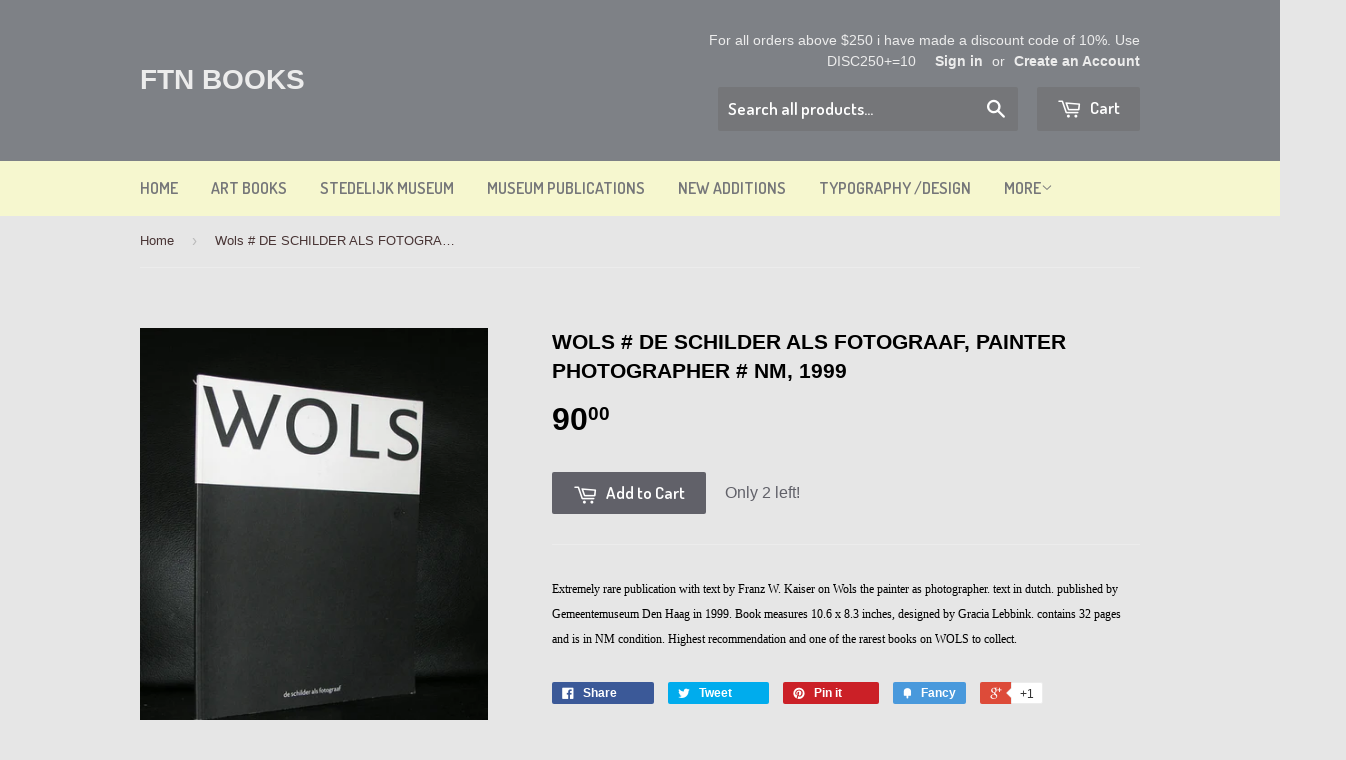

--- FILE ---
content_type: text/javascript; charset=utf-8
request_url: https://ftn-books.com/products/wols-de-schilder-als-fotograaf-painter-photographer-nm-1999.js
body_size: 1085
content:
{"id":1265750273,"title":"Wols # DE SCHILDER ALS FOTOGRAAF, Painter Photographer # nm, 1999","handle":"wols-de-schilder-als-fotograaf-painter-photographer-nm-1999","description":"\u003cmeta charset=\"utf-8\"\u003e\u003cspan style=\"color: #000000; font-family: verdana; font-size: 12px; font-style: normal; font-variant: normal; font-weight: normal; letter-spacing: normal; line-height: normal; orphans: auto; text-align: start; text-indent: 0px; text-transform: none; white-space: normal; widows: 1; word-spacing: 0px; -webkit-text-stroke-width: 0px; display: inline !important; float: none;\"\u003eExtremely rare publication with text by Franz W. Kaiser on Wols the painter as photographer. text in dutch. published by Gemeentemuseum Den Haag in 1999. Book measures 10.6 x 8.3 inches, designed by Gracia Lebbink. contains 32 pages and is in NM condition. Highest recommendation and one of the rarest books on WOLS to collect.\u003c\/span\u003e","published_at":"2015-06-22T15:51:00+02:00","created_at":"2015-06-22T15:54:05+02:00","vendor":"Gemeentemuseum Den Haag","type":"Museum publications","tags":["gemeentemuseum","wols"],"price":9000,"price_min":9000,"price_max":9000,"available":true,"price_varies":false,"compare_at_price":null,"compare_at_price_min":0,"compare_at_price_max":0,"compare_at_price_varies":false,"variants":[{"id":3909851137,"title":"Default Title","option1":"Default Title","option2":null,"option3":null,"sku":"3065. 14663","requires_shipping":true,"taxable":true,"featured_image":null,"available":true,"name":"Wols # DE SCHILDER ALS FOTOGRAAF, Painter Photographer # nm, 1999","public_title":null,"options":["Default Title"],"price":9000,"weight":500,"compare_at_price":null,"inventory_quantity":2,"inventory_management":"shopify","inventory_policy":"deny","barcode":"","requires_selling_plan":false,"selling_plan_allocations":[]}],"images":["\/\/cdn.shopify.com\/s\/files\/1\/0816\/3359\/products\/wols_aa.jpg?v=1434981246","\/\/cdn.shopify.com\/s\/files\/1\/0816\/3359\/products\/wols_bb.jpg?v=1434981247"],"featured_image":"\/\/cdn.shopify.com\/s\/files\/1\/0816\/3359\/products\/wols_aa.jpg?v=1434981246","options":[{"name":"Title","position":1,"values":["Default Title"]}],"url":"\/products\/wols-de-schilder-als-fotograaf-painter-photographer-nm-1999","media":[{"alt":null,"id":50156404771,"position":1,"preview_image":{"aspect_ratio":0.8,"height":750,"width":600,"src":"https:\/\/cdn.shopify.com\/s\/files\/1\/0816\/3359\/products\/wols_aa.jpg?v=1434981246"},"aspect_ratio":0.8,"height":750,"media_type":"image","src":"https:\/\/cdn.shopify.com\/s\/files\/1\/0816\/3359\/products\/wols_aa.jpg?v=1434981246","width":600},{"alt":null,"id":50156437539,"position":2,"preview_image":{"aspect_ratio":0.789,"height":760,"width":600,"src":"https:\/\/cdn.shopify.com\/s\/files\/1\/0816\/3359\/products\/wols_bb.jpg?v=1434981247"},"aspect_ratio":0.789,"height":760,"media_type":"image","src":"https:\/\/cdn.shopify.com\/s\/files\/1\/0816\/3359\/products\/wols_bb.jpg?v=1434981247","width":600}],"requires_selling_plan":false,"selling_plan_groups":[]}